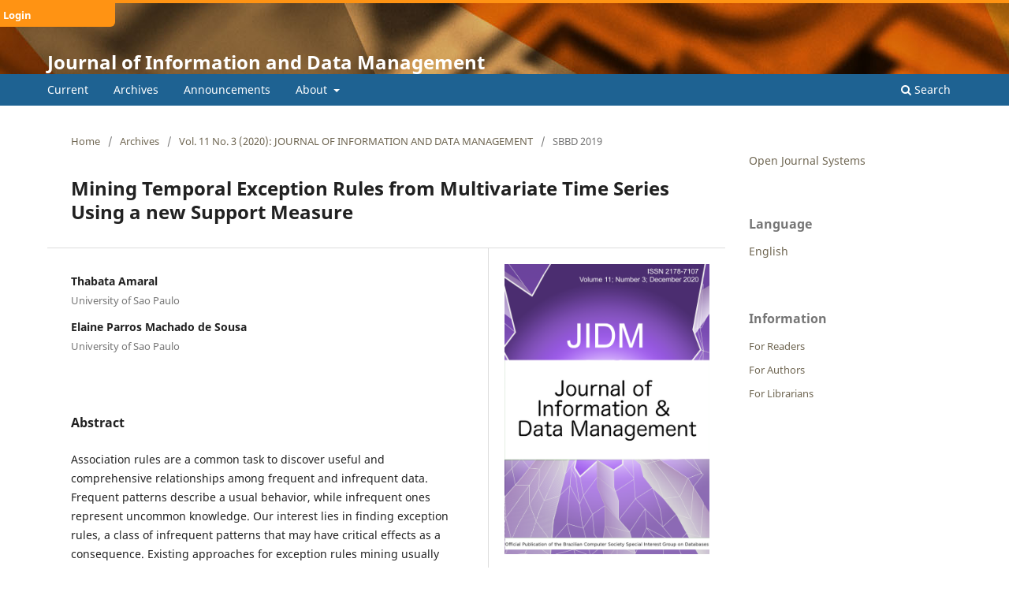

--- FILE ---
content_type: text/html; charset=utf-8
request_url: https://periodicos.ufmg.br/index.php/jidm/article/view/24213
body_size: 17315
content:
<!DOCTYPE html>
<html lang="en" xml:lang="en">
<head>
	<meta charset="utf-8">
	<meta name="viewport" content="width=device-width, initial-scale=1.0">
	<title>
		Mining Temporal Exception Rules from Multivariate Time Series Using a new Support Measure
							| Journal of Information and Data Management
			</title>

	
<meta name="generator" content="Open Journal Systems 3.4.0.9" />
<link rel="schema.DC" href="http://purl.org/dc/elements/1.1/" />
<meta name="DC.Creator.PersonalName" content="Thabata Amaral"/>
<meta name="DC.Creator.PersonalName" content="Elaine Parros Machado de Sousa"/>
<meta name="DC.Date.created" scheme="ISO8601" content="2020-12-30"/>
<meta name="DC.Date.dateSubmitted" scheme="ISO8601" content="2020-07-20"/>
<meta name="DC.Date.issued" scheme="ISO8601" content="2020-12-30"/>
<meta name="DC.Date.modified" scheme="ISO8601" content="2021-02-14"/>
<meta name="DC.Description" xml:lang="en" content="Association rules are a common task to discover useful and comprehensive relationships among frequent and infrequent data. Frequent patterns describe a usual behavior, while infrequent ones represent uncommon knowledge. Our interest lies in finding exception rules, a class of infrequent patterns that may have critical effects as a consequence. Existing approaches for exception rules mining usually handle “itemsets databases”, where transactions are organized with no temporal information. However, temporality may be inherent to some real contexts and should be considered to improve the semantic quality of results. Moreover, these approaches implement a non-discriminatory support measure to estimate the relevance of an item, thus interpreting a large volume of data that may be merely occasional as patterns. Aiming to overcome these drawbacks, we propose TRiER (TempoRal Exception Ruler), an efficient method for mining temporal exception rules that not only discover exceptional behaviors and their causative agents, but also identifies how long consequences take to appear. We also present a new support measure to manipulate time series. This measure considers the context in which a pattern occurs, thus incorporating more semantics to the results obtained. We performed an extensive experimental analysis in real multivariate time series to verify the practical applicability of TRiER. Our results show TRiER has lower computational cost and is more scalable than existing approaches while finding a succinct and relevant set of patterns."/>
<meta name="DC.Format" scheme="IMT" content="application/pdf"/>
<meta name="DC.Identifier" content="24213"/>
<meta name="DC.Identifier.URI" content="https://periodicos.ufmg.br/index.php/jidm/article/view/24213"/>
<meta name="DC.Language" scheme="ISO639-1" content="en"/>
<meta name="DC.Rights" content="Copyright (c) 2021 Journal of Information and Data Management"/>
<meta name="DC.Source" content="Journal of Information and Data Management"/>
<meta name="DC.Source.ISSN" content="2178-7107"/>
<meta name="DC.Source.Issue" content="3"/>
<meta name="DC.Source.Volume" content="11"/>
<meta name="DC.Source.URI" content="https://periodicos.ufmg.br/index.php/jidm"/>
<meta name="DC.Title" content="Mining Temporal Exception Rules from Multivariate Time Series Using a new Support Measure"/>
<meta name="DC.Type" content="Text.Serial.Journal"/>
<meta name="DC.Type.articleType" content="SBBD 2019"/>
<meta name="gs_meta_revision" content="1.1"/>
<meta name="citation_journal_title" content="Journal of Information and Data Management"/>
<meta name="citation_journal_abbrev" content="JIDM"/>
<meta name="citation_issn" content="2178-7107"/> 
<meta name="citation_author" content="Thabata Amaral"/>
<meta name="citation_author_institution" content="University of Sao Paulo"/>
<meta name="citation_author" content="Elaine Parros Machado de Sousa"/>
<meta name="citation_author_institution" content="University of Sao Paulo"/>
<meta name="citation_title" content="Mining Temporal Exception Rules from Multivariate Time Series Using a new Support Measure"/>
<meta name="citation_language" content="en"/>
<meta name="citation_date" content="2020/12/30"/>
<meta name="citation_volume" content="11"/>
<meta name="citation_issue" content="3"/>
<meta name="citation_abstract_html_url" content="https://periodicos.ufmg.br/index.php/jidm/article/view/24213"/>
<meta name="citation_abstract" xml:lang="en" content="Association rules are a common task to discover useful and comprehensive relationships among frequent and infrequent data. Frequent patterns describe a usual behavior, while infrequent ones represent uncommon knowledge. Our interest lies in finding exception rules, a class of infrequent patterns that may have critical effects as a consequence. Existing approaches for exception rules mining usually handle “itemsets databases”, where transactions are organized with no temporal information. However, temporality may be inherent to some real contexts and should be considered to improve the semantic quality of results. Moreover, these approaches implement a non-discriminatory support measure to estimate the relevance of an item, thus interpreting a large volume of data that may be merely occasional as patterns. Aiming to overcome these drawbacks, we propose TRiER (TempoRal Exception Ruler), an efficient method for mining temporal exception rules that not only discover exceptional behaviors and their causative agents, but also identifies how long consequences take to appear. We also present a new support measure to manipulate time series. This measure considers the context in which a pattern occurs, thus incorporating more semantics to the results obtained. We performed an extensive experimental analysis in real multivariate time series to verify the practical applicability of TRiER. Our results show TRiER has lower computational cost and is more scalable than existing approaches while finding a succinct and relevant set of patterns."/>
<meta name="citation_pdf_url" content="https://periodicos.ufmg.br/index.php/jidm/article/download/24213/23246"/>
	<link rel="stylesheet" href="https://periodicos.ufmg.br/index.php/jidm/$$$call$$$/page/page/css?name=stylesheet" type="text/css" /><link rel="stylesheet" href="https://periodicos.ufmg.br/index.php/jidm/$$$call$$$/page/page/css?name=font" type="text/css" /><link rel="stylesheet" href="https://periodicos.ufmg.br/lib/pkp/styles/fontawesome/fontawesome.css?v=3.4.0.9" type="text/css" /><link rel="stylesheet" href="https://periodicos.ufmg.br/public/site/styleSheet.css?v=3.4.0.9" type="text/css" />
</head>
<body class="pkp_page_article pkp_op_view" dir="ltr">

	<div class="pkp_structure_page">

				<header class="pkp_structure_head" id="headerNavigationContainer" role="banner">
						
 <nav class="cmp_skip_to_content" aria-label="Jump to content links">
	<a href="#pkp_content_main">Skip to main content</a>
	<a href="#siteNav">Skip to main navigation menu</a>
		<a href="#pkp_content_footer">Skip to site footer</a>
</nav>

			<div class="pkp_head_wrapper">

				<div class="pkp_site_name_wrapper">
					<button class="pkp_site_nav_toggle">
						<span>Open Menu</span>
					</button>
										<div class="pkp_site_name">
																<a href="						https://periodicos.ufmg.br/index.php/jidm/index
					" class="is_text">Journal of Information and Data Management</a>
										</div>
				</div>

				
				<nav class="pkp_site_nav_menu" aria-label="Site Navigation">
					<a id="siteNav"></a>
					<div class="pkp_navigation_primary_row">
						<div class="pkp_navigation_primary_wrapper">
																				<ul id="navigationPrimary" class="pkp_navigation_primary pkp_nav_list">
								<li class="">
				<a href="https://periodicos.ufmg.br/index.php/jidm/issue/current">
					Current
				</a>
							</li>
								<li class="">
				<a href="https://periodicos.ufmg.br/index.php/jidm/issue/archive">
					Archives
				</a>
							</li>
								<li class="">
				<a href="https://periodicos.ufmg.br/index.php/jidm/announcement">
					Announcements
				</a>
							</li>
								<li class="">
				<a href="https://periodicos.ufmg.br/index.php/jidm/about">
					About
				</a>
									<ul>
																					<li class="">
									<a href="https://periodicos.ufmg.br/index.php/jidm/about">
										About the Journal
									</a>
								</li>
																												<li class="">
									<a href="https://periodicos.ufmg.br/index.php/jidm/about/submissions">
										Submissions
									</a>
								</li>
																												<li class="">
									<a href="https://periodicos.ufmg.br/index.php/jidm/about/editorialTeam">
										Editorial Team
									</a>
								</li>
																												<li class="">
									<a href="https://periodicos.ufmg.br/index.php/jidm/about/contact">
										Contact
									</a>
								</li>
																		</ul>
							</li>
			</ul>

				

																						<div class="pkp_navigation_search_wrapper">
									<a href="https://periodicos.ufmg.br/index.php/jidm/search" class="pkp_search pkp_search_desktop">
										<span class="fa fa-search" aria-hidden="true"></span>
										Search
									</a>
								</div>
													</div>
					</div>
					<div class="pkp_navigation_user_wrapper" id="navigationUserWrapper">
							<ul id="navigationUser" class="pkp_navigation_user pkp_nav_list">
								<li class="profile">
				<a href="https://periodicos.ufmg.br/index.php/jidm/user/register">
					Register
				</a>
							</li>
								<li class="profile">
				<a href="https://periodicos.ufmg.br/index.php/jidm/login">
					Login
				</a>
							</li>
										</ul>

					</div>
				</nav>
			</div><!-- .pkp_head_wrapper -->
		</header><!-- .pkp_structure_head -->

						<div class="pkp_structure_content has_sidebar">
			<div class="pkp_structure_main" role="main">
				<a id="pkp_content_main"></a>

<div class="page page_article">
			<nav class="cmp_breadcrumbs" role="navigation" aria-label="You are here:">
	<ol>
		<li>
			<a href="https://periodicos.ufmg.br/index.php/jidm/index">
				Home
			</a>
			<span class="separator">/</span>
		</li>
		<li>
			<a href="https://periodicos.ufmg.br/index.php/jidm/issue/archive">
				Archives
			</a>
			<span class="separator">/</span>
		</li>
					<li>
				<a href="https://periodicos.ufmg.br/index.php/jidm/issue/view/1472">
					Vol. 11 No. 3 (2020): JOURNAL OF INFORMATION AND DATA MANAGEMENT 
				</a>
				<span class="separator">/</span>
			</li>
				<li class="current" aria-current="page">
			<span aria-current="page">
									SBBD 2019
							</span>
		</li>
	</ol>
</nav>
	
		  	 <article class="obj_article_details">

		
	<h1 class="page_title">
		Mining Temporal Exception Rules from Multivariate Time Series Using a new Support Measure
	</h1>

	
	<div class="row">
		<div class="main_entry">

							<section class="item authors">
					<h2 class="pkp_screen_reader">Authors</h2>
					<ul class="authors">
											<li>
							<span class="name">
								Thabata Amaral
							</span>
															<span class="affiliation">
									University of Sao Paulo
																	</span>
																																		</li>
											<li>
							<span class="name">
								Elaine Parros Machado de Sousa
							</span>
															<span class="affiliation">
									University of Sao Paulo
																	</span>
																																		</li>
										</ul>
				</section>
			
									

						
										<section class="item abstract">
					<h2 class="label">Abstract</h2>
					<p>Association rules are a common task to discover useful and comprehensive relationships among frequent and infrequent data. Frequent patterns describe a usual behavior, while infrequent ones represent uncommon knowledge. Our interest lies in finding exception rules, a class of infrequent patterns that may have critical effects as a consequence. Existing approaches for exception rules mining usually handle “itemsets databases”, where transactions are organized with no temporal information. However, temporality may be inherent to some real contexts and should be considered to improve the semantic quality of results. Moreover, these approaches implement a non-discriminatory support measure to estimate the relevance of an item, thus interpreting a large volume of data that may be merely occasional as patterns. Aiming to overcome these drawbacks, we propose TRiER (TempoRal Exception Ruler), an efficient method for mining temporal exception rules that not only discover exceptional behaviors and their causative agents, but also identifies how long consequences take to appear. We also present a new support measure to manipulate time series. This measure considers the context in which a pattern occurs, thus incorporating more semantics to the results obtained. We performed an extensive experimental analysis in real multivariate time series to verify the practical applicability of TRiER. Our results show TRiER has lower computational cost and is more scalable than existing approaches while finding a succinct and relevant set of patterns.</p>
				</section>
			
			

						
																										
						
		</div><!-- .main_entry -->

		<div class="entry_details">

										<div class="item cover_image">
					<div class="sub_item">
													<a href="https://periodicos.ufmg.br/index.php/jidm/issue/view/1472">
								<img src="https://periodicos.ufmg.br/public/journals/2/cover_issue_1472_en_US.png" alt="">
							</a>
											</div>
				</div>
			
										<div class="item galleys">
					<h2 class="pkp_screen_reader">
						Downloads
					</h2>
					<ul class="value galleys_links">
													<li>
								
	
													

<a class="obj_galley_link pdf" href="https://periodicos.ufmg.br/index.php/jidm/article/view/24213/23246">
		
	PDF

	</a>
							</li>
											</ul>
				</div>
						
						<div class="item published">
				<section class="sub_item">
					<h2 class="label">
						Published
					</h2>
					<div class="value">
																			<span>2020-12-30</span>
																	</div>
				</section>
							</div>
			
						
										<div class="item issue">

											<section class="sub_item">
							<h2 class="label">
								Issue
							</h2>
							<div class="value">
								<a class="title" href="https://periodicos.ufmg.br/index.php/jidm/issue/view/1472">
									Vol. 11 No. 3 (2020): JOURNAL OF INFORMATION AND DATA MANAGEMENT 
								</a>
							</div>
						</section>
					
											<section class="sub_item">
							<h2 class="label">
								Section
							</h2>
							<div class="value">
								SBBD 2019
							</div>
						</section>
					
									</div>
			
						
						
			

		</div><!-- .entry_details -->
	</div><!-- .row -->

</article>

	

</div><!-- .page -->

	</div><!-- pkp_structure_main -->

									<div class="pkp_structure_sidebar left" role="complementary">
				<div class="pkp_block block_developed_by">
	<h2 class="pkp_screen_reader">
		Developed By
	</h2>

	<div class="content">
		<a href="https://pkp.sfu.ca/ojs/">
			Open Journal Systems
		</a>
	</div>
</div>
<div class="pkp_block block_language">
	<h2 class="title">
		Language
	</h2>

	<div class="content">
		<ul>
							<li class="locale_en current" lang="en">
					<a href="https://periodicos.ufmg.br/index.php/jidm/user/setLocale/en?source=%2Findex.php%2Fjidm%2Farticle%2Fview%2F24213">
						English
					</a>
				</li>
					</ul>
	</div>
</div><!-- .block_language -->
<div class="pkp_block block_information">
	<h2 class="title">Information</h2>
	<div class="content">
		<ul>
							<li>
					<a href="https://periodicos.ufmg.br/index.php/jidm/information/readers">
						For Readers
					</a>
				</li>
										<li>
					<a href="https://periodicos.ufmg.br/index.php/jidm/information/authors">
						For Authors
					</a>
				</li>
										<li>
					<a href="https://periodicos.ufmg.br/index.php/jidm/information/librarians">
						For Librarians
					</a>
				</li>
					</ul>
	</div>
</div>

			</div><!-- pkp_sidebar.left -->
			</div><!-- pkp_structure_content -->

<div class="pkp_structure_footer_wrapper" role="contentinfo">
	<a id="pkp_content_footer"></a>

	<div class="pkp_structure_footer">

		
		<div class="pkp_brand_footer">
			<a href="https://periodicos.ufmg.br/index.php/jidm/about/aboutThisPublishingSystem">
				<img alt="More information about the publishing system, Platform and Workflow by OJS/PKP." src="https://periodicos.ufmg.br/templates/images/ojs_brand.png">
			</a>
		</div>
	</div>
</div><!-- pkp_structure_footer_wrapper -->

</div><!-- pkp_structure_page -->

<script src="https://periodicos.ufmg.br/lib/pkp/lib/vendor/components/jquery/jquery.min.js?v=3.4.0.9" type="text/javascript"></script><script src="https://periodicos.ufmg.br/lib/pkp/lib/vendor/components/jqueryui/jquery-ui.min.js?v=3.4.0.9" type="text/javascript"></script><script src="https://periodicos.ufmg.br/plugins/themes/default/js/lib/popper/popper.js?v=3.4.0.9" type="text/javascript"></script><script src="https://periodicos.ufmg.br/plugins/themes/default/js/lib/bootstrap/util.js?v=3.4.0.9" type="text/javascript"></script><script src="https://periodicos.ufmg.br/plugins/themes/default/js/lib/bootstrap/dropdown.js?v=3.4.0.9" type="text/javascript"></script><script src="https://periodicos.ufmg.br/plugins/themes/default/js/main.js?v=3.4.0.9" type="text/javascript"></script>


</body>
</html>
